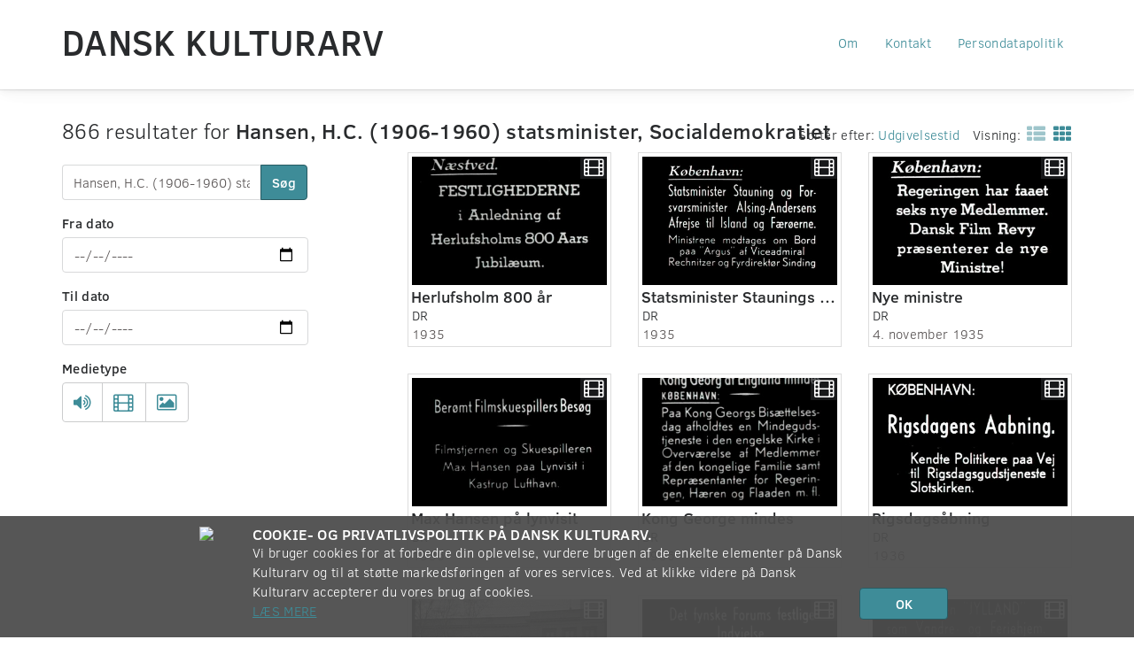

--- FILE ---
content_type: text/html; charset=UTF-8
request_url: https://www.danskkulturarv.dk/find/Hansen%2C+H.C.+%281906-1960%29+statsminister%2C+Socialdemokratiet/sorteret-efter-udgivelse-side-2/
body_size: 55879
content:
<!DOCTYPE html>
<!--[if IE 7 ]><html class="ie7" lang="da-DK"> <![endif]-->
<!--[if IE 8 ]><html class="ie8" lang="da-DK"> <![endif]-->
<!--[if (gte IE 9)|!(IE)]><!--><html lang="da-DK"><!--<![endif]-->
<head prefix="og: http://ogp.me/ns#">
  <meta charset="UTF-8" />
  <meta http-equiv="X-UA-Compatible" content="IE=edge,chrome=1">
  <meta name="viewport" content="width=device-width, initial-scale=1.0" />
  <meta name="apple-mobile-web-app-capable" content="yes"/>
  <title>Dansk Kulturarv om Hansen, H.C. (1906-1960) statsminister, Socialdemokratiet | Dansk Kulturarv</title>
  <link rel="profile" href="http://gmpg.org/xfn/11" />
  <link rel="pingback" href="https://www.danskkulturarv.dk/xmlrpc.php" />
  <script>
  (function(i,s,o,g,r,a,m){i['GoogleAnalyticsObject']=r;i[r]=i[r]||function(){
  (i[r].q=i[r].q||[]).push(arguments)},i[r].l=1*new Date();a=s.createElement(o),
  m=s.getElementsByTagName(o)[0];a.async=1;a.src=g;m.parentNode.insertBefore(a,m)
  })(window,document,'script','https://www.google-analytics.com/analytics.js','ga');

  ga('create', 'UA-26415779-1', 'auto');
  ga('send', 'pageview');
</script>
  <meta name='robots' content='max-image-preview:large' />
<link rel="alternate" title="oEmbed (JSON)" type="application/json+oembed" href="https://www.danskkulturarv.dk/wp-json/oembed/1.0/embed?url=https%3A%2F%2Fwww.danskkulturarv.dk%2Ffind%2F" />
<link rel="alternate" title="oEmbed (XML)" type="text/xml+oembed" href="https://www.danskkulturarv.dk/wp-json/oembed/1.0/embed?url=https%3A%2F%2Fwww.danskkulturarv.dk%2Ffind%2F&#038;format=xml" />
<style id='wp-img-auto-sizes-contain-inline-css' type='text/css'>
img:is([sizes=auto i],[sizes^="auto," i]){contain-intrinsic-size:3000px 1500px}
/*# sourceURL=wp-img-auto-sizes-contain-inline-css */
</style>
<style id='wp-emoji-styles-inline-css' type='text/css'>

	img.wp-smiley, img.emoji {
		display: inline !important;
		border: none !important;
		box-shadow: none !important;
		height: 1em !important;
		width: 1em !important;
		margin: 0 0.07em !important;
		vertical-align: -0.1em !important;
		background: none !important;
		padding: 0 !important;
	}
/*# sourceURL=wp-emoji-styles-inline-css */
</style>
<style id='wp-block-library-inline-css' type='text/css'>
:root{--wp-block-synced-color:#7a00df;--wp-block-synced-color--rgb:122,0,223;--wp-bound-block-color:var(--wp-block-synced-color);--wp-editor-canvas-background:#ddd;--wp-admin-theme-color:#007cba;--wp-admin-theme-color--rgb:0,124,186;--wp-admin-theme-color-darker-10:#006ba1;--wp-admin-theme-color-darker-10--rgb:0,107,160.5;--wp-admin-theme-color-darker-20:#005a87;--wp-admin-theme-color-darker-20--rgb:0,90,135;--wp-admin-border-width-focus:2px}@media (min-resolution:192dpi){:root{--wp-admin-border-width-focus:1.5px}}.wp-element-button{cursor:pointer}:root .has-very-light-gray-background-color{background-color:#eee}:root .has-very-dark-gray-background-color{background-color:#313131}:root .has-very-light-gray-color{color:#eee}:root .has-very-dark-gray-color{color:#313131}:root .has-vivid-green-cyan-to-vivid-cyan-blue-gradient-background{background:linear-gradient(135deg,#00d084,#0693e3)}:root .has-purple-crush-gradient-background{background:linear-gradient(135deg,#34e2e4,#4721fb 50%,#ab1dfe)}:root .has-hazy-dawn-gradient-background{background:linear-gradient(135deg,#faaca8,#dad0ec)}:root .has-subdued-olive-gradient-background{background:linear-gradient(135deg,#fafae1,#67a671)}:root .has-atomic-cream-gradient-background{background:linear-gradient(135deg,#fdd79a,#004a59)}:root .has-nightshade-gradient-background{background:linear-gradient(135deg,#330968,#31cdcf)}:root .has-midnight-gradient-background{background:linear-gradient(135deg,#020381,#2874fc)}:root{--wp--preset--font-size--normal:16px;--wp--preset--font-size--huge:42px}.has-regular-font-size{font-size:1em}.has-larger-font-size{font-size:2.625em}.has-normal-font-size{font-size:var(--wp--preset--font-size--normal)}.has-huge-font-size{font-size:var(--wp--preset--font-size--huge)}.has-text-align-center{text-align:center}.has-text-align-left{text-align:left}.has-text-align-right{text-align:right}.has-fit-text{white-space:nowrap!important}#end-resizable-editor-section{display:none}.aligncenter{clear:both}.items-justified-left{justify-content:flex-start}.items-justified-center{justify-content:center}.items-justified-right{justify-content:flex-end}.items-justified-space-between{justify-content:space-between}.screen-reader-text{border:0;clip-path:inset(50%);height:1px;margin:-1px;overflow:hidden;padding:0;position:absolute;width:1px;word-wrap:normal!important}.screen-reader-text:focus{background-color:#ddd;clip-path:none;color:#444;display:block;font-size:1em;height:auto;left:5px;line-height:normal;padding:15px 23px 14px;text-decoration:none;top:5px;width:auto;z-index:100000}html :where(.has-border-color){border-style:solid}html :where([style*=border-top-color]){border-top-style:solid}html :where([style*=border-right-color]){border-right-style:solid}html :where([style*=border-bottom-color]){border-bottom-style:solid}html :where([style*=border-left-color]){border-left-style:solid}html :where([style*=border-width]){border-style:solid}html :where([style*=border-top-width]){border-top-style:solid}html :where([style*=border-right-width]){border-right-style:solid}html :where([style*=border-bottom-width]){border-bottom-style:solid}html :where([style*=border-left-width]){border-left-style:solid}html :where(img[class*=wp-image-]){height:auto;max-width:100%}:where(figure){margin:0 0 1em}html :where(.is-position-sticky){--wp-admin--admin-bar--position-offset:var(--wp-admin--admin-bar--height,0px)}@media screen and (max-width:600px){html :where(.is-position-sticky){--wp-admin--admin-bar--position-offset:0px}}
/*# sourceURL=/wp-includes/css/dist/block-library/common.min.css */
</style>
<style id='classic-theme-styles-inline-css' type='text/css'>
/*! This file is auto-generated */
.wp-block-button__link{color:#fff;background-color:#32373c;border-radius:9999px;box-shadow:none;text-decoration:none;padding:calc(.667em + 2px) calc(1.333em + 2px);font-size:1.125em}.wp-block-file__button{background:#32373c;color:#fff;text-decoration:none}
/*# sourceURL=/wp-includes/css/classic-themes.min.css */
</style>
<link rel='stylesheet' id='dka-collections-style-css' href='https://www.danskkulturarv.dk/wp-content/plugins/wpdkacollections/css/style.css?ver=6.9' type='text/css' media='all' />
<link rel='stylesheet' id='dka-programlisting-style-css' href='https://www.danskkulturarv.dk/wp-content/plugins/wpdkaprogramlistings/css/style.css?ver=6.9' type='text/css' media='all' />
<link rel='stylesheet' id='font-awesome-css' href='//netdna.bootstrapcdn.com/font-awesome/3.2.1/css/font-awesome.min.css?ver=6.9' type='text/css' media='all' />
<link rel='stylesheet' id='dka-style-css' href='https://www.danskkulturarv.dk/wp-content/themes/dka/css/styles.css?ver=6.9' type='text/css' media='all' />
<script type="text/javascript" src="//ajax.googleapis.com/ajax/libs/jquery/1.11.0/jquery.min.js?ver=1.11.0" id="jquery-js"></script>
<script type="text/javascript" src="https://www.danskkulturarv.dk/wp-content/plugins/wpdkaprogramlistings/js/functions.js?ver=6.9" id="dka-programlisting-script-js"></script>
<script type="text/javascript" src="https://www.danskkulturarv.dk/wp-content/plugins/google-analyticator/external-tracking.min.js?ver=6.5.7" id="ga-external-tracking-js"></script>
<link rel="https://api.w.org/" href="https://www.danskkulturarv.dk/wp-json/" /><link rel="alternate" title="JSON" type="application/json" href="https://www.danskkulturarv.dk/wp-json/wp/v2/pages/4" /><meta name="generator" content="WordPress 6.9" />
<link rel='shortlink' href='https://www.danskkulturarv.dk/?p=4' />
<link rel="canonical" href="https://www.danskkulturarv.dk/find/Hansen%2C+H.C.+%281906-1960%29+statsminister%2C+Socialdemokratiet/sorteret-efter-udgivelse-side-2/" />
<link rel="start" href="https://www.danskkulturarv.dk/find/Hansen%2C+H.C.+%281906-1960%29+statsminister%2C+Socialdemokratiet/sorteret-efter-udgivelse/" />
<link rel="prev" href="https://www.danskkulturarv.dk/find/Hansen%2C+H.C.+%281906-1960%29+statsminister%2C+Socialdemokratiet/sorteret-efter-udgivelse/" />
<link rel="next" href="https://www.danskkulturarv.dk/find/Hansen%2C+H.C.+%281906-1960%29+statsminister%2C+Socialdemokratiet/sorteret-efter-udgivelse-side-3/" />
  <!-- (C)2000-2013 Gemius SA - gemiusAudience / danskkulturarv.dk / Main Page -->
  <script type="text/javascript">
  <!--//--><![CDATA[//><!--
  var pp_gemius_identifier = 'zIg70.vylD2c3AOnUAlzzZbxXtcUzeL2JV319kvG4RL.w7';
  // lines below shouldn't be edited
  function gemius_pending(i) { window[i] = window[i] || function() {var x = window[i+'_pdata'] = window[i+'_pdata'] || []; x[x.length]=arguments;};};
  gemius_pending('gemius_hit'); gemius_pending('gemius_event'); gemius_pending('pp_gemius_hit'); gemius_pending('pp_gemius_event');
  (function(d,t) {try {var gt=d.createElement(t),s=d.getElementsByTagName(t)[0]; gt.setAttribute('async','async'); gt.setAttribute('defer','defer');
   gt.src='https://gadk.hit.gemius.pl/xgemius.js'; s.parentNode.insertBefore(gt,s);} catch (e) {}})(document,'script');
  //--><!]]>
  </script><!-- Google Analytics Tracking by Google Analyticator 6.5.7 -->
<script type="text/javascript">
    var analyticsFileTypes = [];
    var analyticsSnippet = 'disabled';
    var analyticsEventTracking = 'enabled';
</script>
<script type="text/javascript">
	(function(i,s,o,g,r,a,m){i['GoogleAnalyticsObject']=r;i[r]=i[r]||function(){
	(i[r].q=i[r].q||[]).push(arguments)},i[r].l=1*new Date();a=s.createElement(o),
	m=s.getElementsByTagName(o)[0];a.async=1;a.src=g;m.parentNode.insertBefore(a,m)
	})(window,document,'script','//www.google-analytics.com/analytics.js','ga');
	ga('create', 'UA-26415779-1', 'auto');
 
	ga('send', 'pageview');
</script>
<meta name="description" content="Dansk Kulturarv indeholder 866 materialer om Hansen, H.C. (1906-1960) statsminister, Socialdemokratiet.">
<meta property="og:description" content="Dansk Kulturarv indeholder 866 materialer om Hansen, H.C. (1906-1960) statsminister, Socialdemokratiet.">
<meta property="og:image">
<meta property="og:locale" content="da_DK">
<meta property="og:site_name" content="Dansk Kulturarv">
<meta property="og:title" content="Dansk Kulturarv om Hansen, H.C. (1906-1960) statsminister, Socialdemokratiet">
<meta property="og:type" content="website">
<meta property="og:video:secure_url">
<meta property="og:video:type">
<meta property="og:video:url">
<meta name="twitter:card" content="summary">
<meta name="twitter:description" content="[chaosresults]">
<meta name="twitter:image">
<meta name="twitter:player:stream">
<meta name="twitter:player:stream:content_type">
<meta name="twitter:site" content="@danskkulturarv">
<meta name="twitter:title" content="Søgeresultater">
		<style type="text/css" id="wp-custom-css">
			.navbar-fixed-top {
    position: absolute;
}		</style>
		</head>
<body class="wp-singular page-template-default page page-id-4 wp-theme-dka">
  <!-- start wrapper (for page content to push down sticky footer) -->
  <div id="wrap">

    <!-- start navigation -->
    <nav class="navbar navbar-fixed-top">
      <div class="container-fluid">
        <div class="navbar-header">
          <button type="button" class="navbar-toggle" data-toggle="collapse" data-target=".navbar-responsive-collapse">
            <span class="sr-only">Toggle navigation</span>
            <span class="icon-bar"></span>
            <span class="icon-bar"></span>
            <span class="icon-bar"></span>
          </button>
          <a class="navbar-brand" href="https://www.danskkulturarv.dk/" title="Dansk Kulturarv" rel="home">Dansk Kulturarv</a>
        </div>
        <div class="collapse navbar-collapse navbar-responsive-collapse">
          <ul id="menu-footer" class="nav navbar-nav navbar-right"><li id="menu-item-2709" class="menu-item menu-item-type-post_type menu-item-object-page menu-item-2709"><a class="dropdown-menu-item" href="https://www.danskkulturarv.dk/om/">Om</a></li>
<li id="menu-item-2710" class="menu-item menu-item-type-post_type menu-item-object-page menu-item-2710"><a class="dropdown-menu-item" href="https://www.danskkulturarv.dk/kontakt/">Kontakt</a></li>
<li id="menu-item-2712" class="menu-item menu-item-type-post_type menu-item-object-page menu-item-2712"><a class="dropdown-menu-item" href="https://www.danskkulturarv.dk/betingelser/">Persondatapolitik</a></li>
</ul>        </div><!--/.nav-collapse -->
      </div>
      <!--[if IE]>
        <div class="alert alert-warning alert-dismissible text-center" id="old-browser-btn" role="alert">
          <button type="button" class="close" data-dismiss="alert" aria-label="Close"><span aria-hidden="true">&times;</span></button>
          Din gamle browser kan desværre ikke understøttes. <a href="https://www.danskkulturarv.dk/understottelse">Mere information.</a>
        </div>
      <![endif]-->
    </nav><!-- end navigation -->
<div class="fluid-container body-container search-page">
  <div class="row search-results-top search">
    <div class="col-md-3 no-right-padding">
      <div class="search-count">
        866 resultater for <strong>Hansen, H.C. (1906-1960) statsminister, Socialdemokratiet</strong>      </div>
      <div id="chaos-search-2" class="widget widget_chaos-search"><form method="GET" action="https://www.danskkulturarv.dk/find/">
  <div class="row">
    <div class="form-group col-xs-12">
      <div class="input-group">
        <input class="form-control search-bar" maxlength="100" id="appendedInputButton" type="text" name="text" value="Hansen, H.C. (1906-1960) statsminister, Socialdemokratiet" placeholder="Søg i kulturarven" />
        <span class="input-group-btn">
          <button type="submit" class="btn btn-primary btn-search" id="searchsubmit">Søg</button>
        </span>
      </div>
      <input type="hidden" name="som" value="">
      <input type="hidden" name="sorteret-efter" value="udgivelse">
          </div>
    <div class="hidden-md hidden-lg btn-advanced-search-container">
      <button class="btn btn-default btn-lg btn-advanced-search collapsed dropdown-toggle " type="button" data-toggle="collapse" data-target="#advanced-search-container">
        Filtrér <i class="icon-caret-down"></i>
      </button>
    </div>
    <div class="advanced_search_wrapper">
      <div id="advanced-search-container" class="visible-md visible-lg collapse">
        <div class="form-group col-xs-6 col-md-12">
          <label class="input-label">Fra dato</label>
          <input class="form-control" type="date" name="mellem['from']"
            placeholder="fx 24-12-1849"
            value="">
        </div>
        <div class="form-group col-xs-6 col-md-12">
          <label class="input-label">Til dato</label>
          <input class="form-control" type="date" name="mellem['to']"
            placeholder="fx 24-12-1945"
            value="">
        </div>
        <div class="col-xs-12 form-group">
          <label class="input-label">Medietype</label>
          <div class="btn-group btn-group-media-type" data-toggle="buttons">
                      <label class="btn btn-default" title="Lyd">
              <input type="checkbox" name="med['lyd']" value="lyd" >
              <i class="icon-volume-up"></i>
            </label>
                      <label class="btn btn-default" title="Video">
              <input type="checkbox" name="med['video']" value="video" >
              <i class="icon-film"></i>
            </label>
                      <label class="btn btn-default" title="Billeder">
              <input type="checkbox" name="med['billede']" value="billede" >
              <i class="icon-picture"></i>
            </label>
                    </div>
        </div>

      </div>
    </div>
  </div>
</form>
</div>    </div>
    <div class="col-xs-12 col-xs-offset-0 col-md-8 col-md-offset-1 ">
            <div class="row">
        <div class="col-xs-12 search-result-listing">
          <div class="btn-group">
             <div class="dropdown-toggle" data-toggle="dropdown">Sortér efter: <span class="blue">Udgivelsestid</span>
             </div>
             <ul class="dropdown-menu">
                          <li><a tabindex="-1" href="https://www.danskkulturarv.dk/find/Hansen%2C+H.C.+%281906-1960%29+statsminister%2C+Socialdemokratiet/" title="Relevans">Relevans</a></li>
                          <li><a tabindex="-1" href="https://www.danskkulturarv.dk/find/Hansen%2C+H.C.+%281906-1960%29+statsminister%2C+Socialdemokratiet/sorteret-efter-titel/" title="Titel">Titel</a></li>
                          <li><a tabindex="-1" href="https://www.danskkulturarv.dk/find/Hansen%2C+H.C.+%281906-1960%29+statsminister%2C+Socialdemokratiet/sorteret-efter-visninger/" title="Visninger">Visninger</a></li>
                          <li><a tabindex="-1" href="https://www.danskkulturarv.dk/find/Hansen%2C+H.C.+%281906-1960%29+statsminister%2C+Socialdemokratiet/sorteret-efter-udgivelse/" title="Udgivelsestid">Udgivelsestid</a></li>
                          <li><a tabindex="-1" href="https://www.danskkulturarv.dk/find/Hansen%2C+H.C.+%281906-1960%29+statsminister%2C+Socialdemokratiet/sorteret-efter-nyt-paa-dka/" title="Nyt på sitet">Nyt på sitet</a></li>
                         </ul>
          </div>
          <span class="show-mode">Visning:</span>
            <a class="" href="https://www.danskkulturarv.dk/find/Hansen%2C+H.C.+%281906-1960%29+statsminister%2C+Socialdemokratiet/som-liste-sorteret-efter-udgivelse-side-2/" title="Vis som liste"><i class="icon-th-list"></i></a><a class=" active" href="https://www.danskkulturarv.dk/find/Hansen%2C+H.C.+%281906-1960%29+statsminister%2C+Socialdemokratiet/sorteret-efter-udgivelse-side-2/" title="Vis som galleri"><i class="icon-th"></i></a>                  </div>
        <article class="search-results col-xs-12">
          <ul class="row thumbnails">
                        <li class="search-object col-xs-6 col-sm-4">
              <a class="thumbnail" href="https://www.danskkulturarv.dk/dr/herlufsholm-800-år/" id="08198ab2-c2e5-7c40-8db6-43fd2d50e6af">
                <div class="thumb format-video" style="background-image: url('http://downol.dr.dk/download/bonanza/thumbs/000007018.jpg'), url('https://www.danskkulturarv.dk/wp-content/themes/dka/img/format-video.png')!important;">
                  <div class="media-type-container">
                    <i title="Video" class="icon-film"></i>
                                      </div>
                                  </div>
                <div class="meta-info">
                  <h2 class="title">Herlufsholm 800 år</h2>
                  <p class="organization">DR</p>
                                      <p class="date"> 1935</p>
                                  </div>
              </a>
            </li>
                      <li class="search-object col-xs-6 col-sm-4">
              <a class="thumbnail" href="https://www.danskkulturarv.dk/dr/statsminister-staunings-afrejse/" id="b82c5622-1e7e-7048-8312-b949bebdb712">
                <div class="thumb format-video" style="background-image: url('http://downol.dr.dk/download/bonanza/thumbs/000009189.jpg'), url('https://www.danskkulturarv.dk/wp-content/themes/dka/img/format-video.png')!important;">
                  <div class="media-type-container">
                    <i title="Video" class="icon-film"></i>
                                      </div>
                                  </div>
                <div class="meta-info">
                  <h2 class="title">Statsminister Staunings afrejse.</h2>
                  <p class="organization">DR</p>
                                      <p class="date"> 1935</p>
                                  </div>
              </a>
            </li>
                      <li class="search-object col-xs-6 col-sm-4">
              <a class="thumbnail" href="https://www.danskkulturarv.dk/dr/nye-ministre/" id="cfa1ac91-88ac-e441-940c-5d12528d4457">
                <div class="thumb format-video" style="background-image: url('http://downol.dr.dk/download/bonanza/thumbs/000007509.jpg'), url('https://www.danskkulturarv.dk/wp-content/themes/dka/img/format-video.png')!important;">
                  <div class="media-type-container">
                    <i title="Video" class="icon-film"></i>
                                      </div>
                                  </div>
                <div class="meta-info">
                  <h2 class="title">Nye ministre</h2>
                  <p class="organization">DR</p>
                                      <p class="date">4. november 1935</p>
                                  </div>
              </a>
            </li>
                      <li class="search-object col-xs-6 col-sm-4">
              <a class="thumbnail" href="https://www.danskkulturarv.dk/dr/max-hansen-på-lynvisit/" id="3637c29b-5f5e-1e44-82a1-af03c4c3e310">
                <div class="thumb format-video" style="background-image: url('http://downol.dr.dk/download/bonanza/thumbs/000006063.jpg'), url('https://www.danskkulturarv.dk/wp-content/themes/dka/img/format-video.png')!important;">
                  <div class="media-type-container">
                    <i title="Video" class="icon-film"></i>
                                      </div>
                                  </div>
                <div class="meta-info">
                  <h2 class="title">Max Hansen på lynvisit</h2>
                  <p class="organization">DR</p>
                                      <p class="date"> 1936</p>
                                  </div>
              </a>
            </li>
                      <li class="search-object col-xs-6 col-sm-4">
              <a class="thumbnail" href="https://www.danskkulturarv.dk/dr/kong-george-mindes/" id="d72ca316-d5b4-4846-bfb9-da2cd0bbd4a4">
                <div class="thumb format-video" style="background-image: url('http://downol.dr.dk/download/bonanza/thumbs/000006929.jpg'), url('https://www.danskkulturarv.dk/wp-content/themes/dka/img/format-video.png')!important;">
                  <div class="media-type-container">
                    <i title="Video" class="icon-film"></i>
                                      </div>
                                  </div>
                <div class="meta-info">
                  <h2 class="title">Kong George mindes</h2>
                  <p class="organization">DR</p>
                                      <p class="date"> 1936</p>
                                  </div>
              </a>
            </li>
                      <li class="search-object col-xs-6 col-sm-4">
              <a class="thumbnail" href="https://www.danskkulturarv.dk/dr/rigsdagsåbning/" id="73acdbd9-da05-fd4e-b3aa-cc7d132c3987">
                <div class="thumb format-video" style="background-image: url('http://downol.dr.dk/download/bonanza/thumbs/000007693.jpg'), url('https://www.danskkulturarv.dk/wp-content/themes/dka/img/format-video.png')!important;">
                  <div class="media-type-container">
                    <i title="Video" class="icon-film"></i>
                                      </div>
                                  </div>
                <div class="meta-info">
                  <h2 class="title">Rigsdagsåbning</h2>
                  <p class="organization">DR</p>
                                      <p class="date"> 1936</p>
                                  </div>
              </a>
            </li>
                      <li class="search-object col-xs-6 col-sm-4">
              <a class="thumbnail" href="https://www.danskkulturarv.dk/dr/gentofte-rådhus-indvies/" id="504f2200-e036-8647-82df-d2f6a9e29af7">
                <div class="thumb format-video" style="background-image: url('http://downol.dr.dk/download/bonanza/thumbs/000006782.jpg'), url('https://www.danskkulturarv.dk/wp-content/themes/dka/img/format-video.png')!important;">
                  <div class="media-type-container">
                    <i title="Video" class="icon-film"></i>
                                      </div>
                                  </div>
                <div class="meta-info">
                  <h2 class="title">Gentofte rådhus indvies</h2>
                  <p class="organization">DR</p>
                                      <p class="date"> 1936</p>
                                  </div>
              </a>
            </li>
                      <li class="search-object col-xs-6 col-sm-4">
              <a class="thumbnail" href="https://www.danskkulturarv.dk/dr/fyens-forum-indvies/" id="b1289d57-d0d1-5f41-8407-76b386f8cf14">
                <div class="thumb format-video" style="background-image: url('http://downol.dr.dk/download/bonanza/thumbs/000006010.jpg'), url('https://www.danskkulturarv.dk/wp-content/themes/dka/img/format-video.png')!important;">
                  <div class="media-type-container">
                    <i title="Video" class="icon-film"></i>
                                      </div>
                                  </div>
                <div class="meta-info">
                  <h2 class="title">Fyens Forum indvies</h2>
                  <p class="organization">DR</p>
                                      <p class="date"> 1936</p>
                                  </div>
              </a>
            </li>
                      <li class="search-object col-xs-6 col-sm-4">
              <a class="thumbnail" href="https://www.danskkulturarv.dk/dr/fregatten-jylland-indvies-som-feriehjem/" id="20d80c6f-35b1-a847-be54-e9cf77bcec7c">
                <div class="thumb format-video" style="background-image: url('http://downol.dr.dk/download/bonanza/thumbs/000009162.jpg'), url('https://www.danskkulturarv.dk/wp-content/themes/dka/img/format-video.png')!important;">
                  <div class="media-type-container">
                    <i title="Video" class="icon-film"></i>
                                      </div>
                                  </div>
                <div class="meta-info">
                  <h2 class="title">Fregatten Jylland indvies som feriehjem</h2>
                  <p class="organization">DR</p>
                                      <p class="date"> 1936</p>
                                  </div>
              </a>
            </li>
                      <li class="search-object col-xs-6 col-sm-4">
              <a class="thumbnail" href="https://www.danskkulturarv.dk/dr/stauning-og-børn/" id="3d78ee24-5f64-f844-a8cc-eae0072e3d10">
                <div class="thumb format-video" style="background-image: url('http://downol.dr.dk/download/bonanza/thumbs/000007689.jpg'), url('https://www.danskkulturarv.dk/wp-content/themes/dka/img/format-video.png')!important;">
                  <div class="media-type-container">
                    <i title="Video" class="icon-film"></i>
                                      </div>
                                  </div>
                <div class="meta-info">
                  <h2 class="title">Stauning og børn</h2>
                  <p class="organization">DR</p>
                                      <p class="date"> 1936</p>
                                  </div>
              </a>
            </li>
                      <li class="search-object col-xs-6 col-sm-4">
              <a class="thumbnail" href="https://www.danskkulturarv.dk/dr/nytårskur-på-amalienborg/" id="3dba04e6-842b-1947-9b74-0a46123b011e">
                <div class="thumb format-video" style="background-image: url('http://downol.dr.dk/download/bonanza/thumbs/000005554.jpg'), url('https://www.danskkulturarv.dk/wp-content/themes/dka/img/format-video.png')!important;">
                  <div class="media-type-container">
                    <i title="Video" class="icon-film"></i>
                                      </div>
                                  </div>
                <div class="meta-info">
                  <h2 class="title">Nytårskur på Amalienborg.</h2>
                  <p class="organization">DR</p>
                                      <p class="date"> 1936</p>
                                  </div>
              </a>
            </li>
                      <li class="search-object col-xs-6 col-sm-4">
              <a class="thumbnail" href="https://www.danskkulturarv.dk/dr/diverse-stauningbilleder/" id="398d27d8-e541-e94c-a950-0b28d6f11b0e">
                <div class="thumb format-video" style="background-image: url('http://downol.dr.dk/download/bonanza/thumbs/000005958.jpg'), url('https://www.danskkulturarv.dk/wp-content/themes/dka/img/format-video.png')!important;">
                  <div class="media-type-container">
                    <i title="Video" class="icon-film"></i>
                                      </div>
                                  </div>
                <div class="meta-info">
                  <h2 class="title">Diverse Stauningbilleder</h2>
                  <p class="organization">DR</p>
                                      <p class="date"> 1937</p>
                                  </div>
              </a>
            </li>
                      <li class="search-object col-xs-6 col-sm-4">
              <a class="thumbnail" href="https://www.danskkulturarv.dk/dr/disko-afsejler-skagerak-søsættes/" id="9a1362af-6254-904a-8a13-c1eebbaeeca7">
                <div class="thumb format-video" style="background-image: url('http://downol.dr.dk/download/bonanza/thumbs/000005084.jpg'), url('https://www.danskkulturarv.dk/wp-content/themes/dka/img/format-video.png')!important;">
                  <div class="media-type-container">
                    <i title="Video" class="icon-film"></i>
                                      </div>
                                  </div>
                <div class="meta-info">
                  <h2 class="title">'Disko' afsejler, 'Skagerak' søsættes</h2>
                  <p class="organization">DR</p>
                                      <p class="date"> 1937</p>
                                  </div>
              </a>
            </li>
                      <li class="search-object col-xs-6 col-sm-4">
              <a class="thumbnail" href="https://www.danskkulturarv.dk/dr/socialdemokratisk-grundlovsmøde/" id="e57af24e-c830-cd4c-956b-c23f0ce9ed1b">
                <div class="thumb format-video" style="background-image: url('http://downol.dr.dk/download/bonanza/thumbs/000005952.jpg'), url('https://www.danskkulturarv.dk/wp-content/themes/dka/img/format-video.png')!important;">
                  <div class="media-type-container">
                    <i title="Video" class="icon-film"></i>
                                      </div>
                                  </div>
                <div class="meta-info">
                  <h2 class="title">Socialdemokratisk grundlovsmøde</h2>
                  <p class="organization">DR</p>
                                      <p class="date"> 1937</p>
                                  </div>
              </a>
            </li>
                      <li class="search-object col-xs-6 col-sm-4">
              <a class="thumbnail" href="https://www.danskkulturarv.dk/dr/stauning-syg-hjem-i-ambulance/" id="0f459490-e64f-5546-b68a-823f18bf5802">
                <div class="thumb format-video" style="background-image: url('http://downol.dr.dk/download/bonanza/thumbs/000011617.jpg'), url('https://www.danskkulturarv.dk/wp-content/themes/dka/img/format-video.png')!important;">
                  <div class="media-type-container">
                    <i title="Video" class="icon-film"></i>
                                      </div>
                                  </div>
                <div class="meta-info">
                  <h2 class="title">Stauning syg hjem i ambulance</h2>
                  <p class="organization">DR</p>
                                      <p class="date"> 1937</p>
                                  </div>
              </a>
            </li>
                      <li class="search-object col-xs-6 col-sm-4">
              <a class="thumbnail" href="https://www.danskkulturarv.dk/dr/hk-stævne/" id="b9d9061d-30df-0341-acf1-ac16d988c1a6">
                <div class="thumb format-video" style="background-image: url('http://downol.dr.dk/download/bonanza/thumbs/000011620.jpg'), url('https://www.danskkulturarv.dk/wp-content/themes/dka/img/format-video.png')!important;">
                  <div class="media-type-container">
                    <i title="Video" class="icon-film"></i>
                                      </div>
                                  </div>
                <div class="meta-info">
                  <h2 class="title">HK stævne</h2>
                  <p class="organization">DR</p>
                                      <p class="date"> 1937</p>
                                  </div>
              </a>
            </li>
                      <li class="search-object col-xs-6 col-sm-4">
              <a class="thumbnail" href="https://www.danskkulturarv.dk/dr/radioens-familien-hansen/" id="6d93a683-8ca7-9241-9bbe-de0a810ff8cf">
                <div class="thumb format-video" style="background-image: url('http://downol.dr.dk/download/bonanza/thumbs/000005415.jpg'), url('https://www.danskkulturarv.dk/wp-content/themes/dka/img/format-video.png')!important;">
                  <div class="media-type-container">
                    <i title="Video" class="icon-film"></i>
                                      </div>
                                  </div>
                <div class="meta-info">
                  <h2 class="title">Radioens Familien Hansen</h2>
                  <p class="organization">DR</p>
                                      <p class="date"> 1937</p>
                                  </div>
              </a>
            </li>
                      <li class="search-object col-xs-6 col-sm-4">
              <a class="thumbnail" href="https://www.danskkulturarv.dk/dr/epidemien/" id="00000000-0000-0000-0000-0000d4710016">
                <div class="thumb format-video" style="background-image: url('http://downol.dr.dk/download/bonanza/thumbs/000006000.jpg'), url('https://www.danskkulturarv.dk/wp-content/themes/dka/img/format-video.png')!important;">
                  <div class="media-type-container">
                    <i title="Video" class="icon-film"></i>
                                      </div>
                                  </div>
                <div class="meta-info">
                  <h2 class="title">Dansk fly afprøves</h2>
                  <p class="organization">DR</p>
                                      <p class="date"> 1937</p>
                                  </div>
              </a>
            </li>
                      <li class="search-object col-xs-6 col-sm-4">
              <a class="thumbnail" href="https://www.danskkulturarv.dk/dr/den-vide-verdens-billedbog-1938/" id="00c9a7be-3900-0543-b53d-0c961d3b69b4">
                <div class="thumb format-video" style="background-image: url('https://api.dr.dk/odacache/api/Publication/Image/urn:dr:od3:clippublication:5936b03d6187b10f7ce9f36c?imageId=59181'), url('https://www.danskkulturarv.dk/wp-content/themes/dka/img/format-video.png')!important;">
                  <div class="media-type-container">
                    <i title="Video" class="icon-film"></i>
                                      </div>
                                  </div>
                <div class="meta-info">
                  <h2 class="title">Den vide verdens billedbog, 1938</h2>
                  <p class="organization">DR</p>
                                      <p class="date"> 1938</p>
                                  </div>
              </a>
            </li>
                      <li class="search-object col-xs-6 col-sm-4">
              <a class="thumbnail" href="https://www.danskkulturarv.dk/dr/danske-dieselbiler/" id="536f47f4-cc44-c14e-9227-be543fbd8f2e">
                <div class="thumb format-video" style="background-image: url('http://downol.dr.dk/download/bonanza/thumbs/000006973.jpg'), url('https://www.danskkulturarv.dk/wp-content/themes/dka/img/format-video.png')!important;">
                  <div class="media-type-container">
                    <i title="Video" class="icon-film"></i>
                                      </div>
                                  </div>
                <div class="meta-info">
                  <h2 class="title">Danske dieselbiler</h2>
                  <p class="organization">DR</p>
                                      <p class="date"> 1938</p>
                                  </div>
              </a>
            </li>
                    </ul>
        </article>
      </div>
        </div>
  </div>

  <div class="row">
    <div class="col-xs-12 text-center pagination-div">
      <ul class="pagination">
        <li class=""><a href="https://www.danskkulturarv.dk/find/Hansen%2C+H.C.+%281906-1960%29+statsminister%2C+Socialdemokratiet/sorteret-efter-udgivelse-side-1/">&laquo;</a></li>
<li class=""><a class="" href="https://www.danskkulturarv.dk/find/Hansen%2C+H.C.+%281906-1960%29+statsminister%2C+Socialdemokratiet/sorteret-efter-udgivelse-side-1/">1</a></li>
<li class="active"><span>2</span></li>
<li class=""><a class="" href="https://www.danskkulturarv.dk/find/Hansen%2C+H.C.+%281906-1960%29+statsminister%2C+Socialdemokratiet/sorteret-efter-udgivelse-side-3/">3</a></li>
<li class=""><a class="" href="https://www.danskkulturarv.dk/find/Hansen%2C+H.C.+%281906-1960%29+statsminister%2C+Socialdemokratiet/sorteret-efter-udgivelse-side-4/">4</a></li>
<li class=""><a class="" href="https://www.danskkulturarv.dk/find/Hansen%2C+H.C.+%281906-1960%29+statsminister%2C+Socialdemokratiet/sorteret-efter-udgivelse-side-5/">5</a></li>
<li class=""><a href="https://www.danskkulturarv.dk/find/Hansen%2C+H.C.+%281906-1960%29+statsminister%2C+Socialdemokratiet/sorteret-efter-udgivelse-side-3/">&raquo;</a></li>
      </ul>
    </div>
  </div>

</div>

</article>
<div id="push"><!--//--></div>

</div><!-- end #wrap -->

</div><!-- container -->

<!-- sticky footer -->
<footer>
  <div class="container text-center">

  <ul id="menu-footer-1" class="nav-footer"><li class="menu-item menu-item-type-post_type menu-item-object-page menu-item-2709"><a href="https://www.danskkulturarv.dk/om/">Om</a></li>
<li class="menu-item menu-item-type-post_type menu-item-object-page menu-item-2710"><a href="https://www.danskkulturarv.dk/kontakt/">Kontakt</a></li>
<li class="menu-item menu-item-type-post_type menu-item-object-page menu-item-2712"><a href="https://www.danskkulturarv.dk/betingelser/">Persondatapolitik</a></li>
<li><a target="_blank" href="https://www.facebook.com/danskkulturarv" class="social" title="Dansk Kulturarv på Facebook"><i class="icon-facebook-sign"></i></a><a target="_blank" href="http://instagram.com/danskkulturarv" class="social" title="Dansk Kulturarv på Instagram"><i class="icon-instagram"></i></a></li></ul>
    <div class="copyright">Copyright &#169; 2012-2026 <a href="https://www.danskkulturarv.dk/" title="Dansk Kulturarv">Dansk Kulturarv</a></div>
  </div>
</footer>

<script type="speculationrules">
{"prefetch":[{"source":"document","where":{"and":[{"href_matches":"/*"},{"not":{"href_matches":["/wp-*.php","/wp-admin/*","/wp-content/uploads/*","/wp-content/*","/wp-content/plugins/*","/wp-content/themes/dka/*","/*\\?(.+)"]}},{"not":{"selector_matches":"a[rel~=\"nofollow\"]"}},{"not":{"selector_matches":".no-prefetch, .no-prefetch a"}}]},"eagerness":"conservative"}]}
</script>
      <div class="footer_cookie_policy hidden row">
        <div class="col-xs-12 col-sm-offset-2 col-sm-8">
          <h4><img class="pull-left" src="https://www.dr.dk/assets/img/cookie-icon.png">Cookie- og privatlivspolitik på Dansk Kulturarv.</h4>
          <p>
            Vi bruger cookies for at forbedre din oplevelse, vurdere brugen af de enkelte elementer på Dansk Kulturarv og til at støtte markedsføringen af vores services. Ved at klikke videre på Dansk Kulturarv accepterer du vores brug af cookies.
            <a class="dr-link" href="http://www.dr.dk/service/privatlivspolitik/">Læs mere</a>
          </p>
          <button type="button" class="exit exitlg btn btn-primary hidden-xs">OK</button>
        </div>
        <div class="col-xs-12 visible-xs">
          <button type="button" class="exit btn btn-primary btn-block">OK</button>
        </div>
      </div>
    <style id='global-styles-inline-css' type='text/css'>
:root{--wp--preset--aspect-ratio--square: 1;--wp--preset--aspect-ratio--4-3: 4/3;--wp--preset--aspect-ratio--3-4: 3/4;--wp--preset--aspect-ratio--3-2: 3/2;--wp--preset--aspect-ratio--2-3: 2/3;--wp--preset--aspect-ratio--16-9: 16/9;--wp--preset--aspect-ratio--9-16: 9/16;--wp--preset--color--black: #000000;--wp--preset--color--cyan-bluish-gray: #abb8c3;--wp--preset--color--white: #ffffff;--wp--preset--color--pale-pink: #f78da7;--wp--preset--color--vivid-red: #cf2e2e;--wp--preset--color--luminous-vivid-orange: #ff6900;--wp--preset--color--luminous-vivid-amber: #fcb900;--wp--preset--color--light-green-cyan: #7bdcb5;--wp--preset--color--vivid-green-cyan: #00d084;--wp--preset--color--pale-cyan-blue: #8ed1fc;--wp--preset--color--vivid-cyan-blue: #0693e3;--wp--preset--color--vivid-purple: #9b51e0;--wp--preset--gradient--vivid-cyan-blue-to-vivid-purple: linear-gradient(135deg,rgb(6,147,227) 0%,rgb(155,81,224) 100%);--wp--preset--gradient--light-green-cyan-to-vivid-green-cyan: linear-gradient(135deg,rgb(122,220,180) 0%,rgb(0,208,130) 100%);--wp--preset--gradient--luminous-vivid-amber-to-luminous-vivid-orange: linear-gradient(135deg,rgb(252,185,0) 0%,rgb(255,105,0) 100%);--wp--preset--gradient--luminous-vivid-orange-to-vivid-red: linear-gradient(135deg,rgb(255,105,0) 0%,rgb(207,46,46) 100%);--wp--preset--gradient--very-light-gray-to-cyan-bluish-gray: linear-gradient(135deg,rgb(238,238,238) 0%,rgb(169,184,195) 100%);--wp--preset--gradient--cool-to-warm-spectrum: linear-gradient(135deg,rgb(74,234,220) 0%,rgb(151,120,209) 20%,rgb(207,42,186) 40%,rgb(238,44,130) 60%,rgb(251,105,98) 80%,rgb(254,248,76) 100%);--wp--preset--gradient--blush-light-purple: linear-gradient(135deg,rgb(255,206,236) 0%,rgb(152,150,240) 100%);--wp--preset--gradient--blush-bordeaux: linear-gradient(135deg,rgb(254,205,165) 0%,rgb(254,45,45) 50%,rgb(107,0,62) 100%);--wp--preset--gradient--luminous-dusk: linear-gradient(135deg,rgb(255,203,112) 0%,rgb(199,81,192) 50%,rgb(65,88,208) 100%);--wp--preset--gradient--pale-ocean: linear-gradient(135deg,rgb(255,245,203) 0%,rgb(182,227,212) 50%,rgb(51,167,181) 100%);--wp--preset--gradient--electric-grass: linear-gradient(135deg,rgb(202,248,128) 0%,rgb(113,206,126) 100%);--wp--preset--gradient--midnight: linear-gradient(135deg,rgb(2,3,129) 0%,rgb(40,116,252) 100%);--wp--preset--font-size--small: 13px;--wp--preset--font-size--medium: 20px;--wp--preset--font-size--large: 36px;--wp--preset--font-size--x-large: 42px;--wp--preset--spacing--20: 0.44rem;--wp--preset--spacing--30: 0.67rem;--wp--preset--spacing--40: 1rem;--wp--preset--spacing--50: 1.5rem;--wp--preset--spacing--60: 2.25rem;--wp--preset--spacing--70: 3.38rem;--wp--preset--spacing--80: 5.06rem;--wp--preset--shadow--natural: 6px 6px 9px rgba(0, 0, 0, 0.2);--wp--preset--shadow--deep: 12px 12px 50px rgba(0, 0, 0, 0.4);--wp--preset--shadow--sharp: 6px 6px 0px rgba(0, 0, 0, 0.2);--wp--preset--shadow--outlined: 6px 6px 0px -3px rgb(255, 255, 255), 6px 6px rgb(0, 0, 0);--wp--preset--shadow--crisp: 6px 6px 0px rgb(0, 0, 0);}:where(.is-layout-flex){gap: 0.5em;}:where(.is-layout-grid){gap: 0.5em;}body .is-layout-flex{display: flex;}.is-layout-flex{flex-wrap: wrap;align-items: center;}.is-layout-flex > :is(*, div){margin: 0;}body .is-layout-grid{display: grid;}.is-layout-grid > :is(*, div){margin: 0;}:where(.wp-block-columns.is-layout-flex){gap: 2em;}:where(.wp-block-columns.is-layout-grid){gap: 2em;}:where(.wp-block-post-template.is-layout-flex){gap: 1.25em;}:where(.wp-block-post-template.is-layout-grid){gap: 1.25em;}.has-black-color{color: var(--wp--preset--color--black) !important;}.has-cyan-bluish-gray-color{color: var(--wp--preset--color--cyan-bluish-gray) !important;}.has-white-color{color: var(--wp--preset--color--white) !important;}.has-pale-pink-color{color: var(--wp--preset--color--pale-pink) !important;}.has-vivid-red-color{color: var(--wp--preset--color--vivid-red) !important;}.has-luminous-vivid-orange-color{color: var(--wp--preset--color--luminous-vivid-orange) !important;}.has-luminous-vivid-amber-color{color: var(--wp--preset--color--luminous-vivid-amber) !important;}.has-light-green-cyan-color{color: var(--wp--preset--color--light-green-cyan) !important;}.has-vivid-green-cyan-color{color: var(--wp--preset--color--vivid-green-cyan) !important;}.has-pale-cyan-blue-color{color: var(--wp--preset--color--pale-cyan-blue) !important;}.has-vivid-cyan-blue-color{color: var(--wp--preset--color--vivid-cyan-blue) !important;}.has-vivid-purple-color{color: var(--wp--preset--color--vivid-purple) !important;}.has-black-background-color{background-color: var(--wp--preset--color--black) !important;}.has-cyan-bluish-gray-background-color{background-color: var(--wp--preset--color--cyan-bluish-gray) !important;}.has-white-background-color{background-color: var(--wp--preset--color--white) !important;}.has-pale-pink-background-color{background-color: var(--wp--preset--color--pale-pink) !important;}.has-vivid-red-background-color{background-color: var(--wp--preset--color--vivid-red) !important;}.has-luminous-vivid-orange-background-color{background-color: var(--wp--preset--color--luminous-vivid-orange) !important;}.has-luminous-vivid-amber-background-color{background-color: var(--wp--preset--color--luminous-vivid-amber) !important;}.has-light-green-cyan-background-color{background-color: var(--wp--preset--color--light-green-cyan) !important;}.has-vivid-green-cyan-background-color{background-color: var(--wp--preset--color--vivid-green-cyan) !important;}.has-pale-cyan-blue-background-color{background-color: var(--wp--preset--color--pale-cyan-blue) !important;}.has-vivid-cyan-blue-background-color{background-color: var(--wp--preset--color--vivid-cyan-blue) !important;}.has-vivid-purple-background-color{background-color: var(--wp--preset--color--vivid-purple) !important;}.has-black-border-color{border-color: var(--wp--preset--color--black) !important;}.has-cyan-bluish-gray-border-color{border-color: var(--wp--preset--color--cyan-bluish-gray) !important;}.has-white-border-color{border-color: var(--wp--preset--color--white) !important;}.has-pale-pink-border-color{border-color: var(--wp--preset--color--pale-pink) !important;}.has-vivid-red-border-color{border-color: var(--wp--preset--color--vivid-red) !important;}.has-luminous-vivid-orange-border-color{border-color: var(--wp--preset--color--luminous-vivid-orange) !important;}.has-luminous-vivid-amber-border-color{border-color: var(--wp--preset--color--luminous-vivid-amber) !important;}.has-light-green-cyan-border-color{border-color: var(--wp--preset--color--light-green-cyan) !important;}.has-vivid-green-cyan-border-color{border-color: var(--wp--preset--color--vivid-green-cyan) !important;}.has-pale-cyan-blue-border-color{border-color: var(--wp--preset--color--pale-cyan-blue) !important;}.has-vivid-cyan-blue-border-color{border-color: var(--wp--preset--color--vivid-cyan-blue) !important;}.has-vivid-purple-border-color{border-color: var(--wp--preset--color--vivid-purple) !important;}.has-vivid-cyan-blue-to-vivid-purple-gradient-background{background: var(--wp--preset--gradient--vivid-cyan-blue-to-vivid-purple) !important;}.has-light-green-cyan-to-vivid-green-cyan-gradient-background{background: var(--wp--preset--gradient--light-green-cyan-to-vivid-green-cyan) !important;}.has-luminous-vivid-amber-to-luminous-vivid-orange-gradient-background{background: var(--wp--preset--gradient--luminous-vivid-amber-to-luminous-vivid-orange) !important;}.has-luminous-vivid-orange-to-vivid-red-gradient-background{background: var(--wp--preset--gradient--luminous-vivid-orange-to-vivid-red) !important;}.has-very-light-gray-to-cyan-bluish-gray-gradient-background{background: var(--wp--preset--gradient--very-light-gray-to-cyan-bluish-gray) !important;}.has-cool-to-warm-spectrum-gradient-background{background: var(--wp--preset--gradient--cool-to-warm-spectrum) !important;}.has-blush-light-purple-gradient-background{background: var(--wp--preset--gradient--blush-light-purple) !important;}.has-blush-bordeaux-gradient-background{background: var(--wp--preset--gradient--blush-bordeaux) !important;}.has-luminous-dusk-gradient-background{background: var(--wp--preset--gradient--luminous-dusk) !important;}.has-pale-ocean-gradient-background{background: var(--wp--preset--gradient--pale-ocean) !important;}.has-electric-grass-gradient-background{background: var(--wp--preset--gradient--electric-grass) !important;}.has-midnight-gradient-background{background: var(--wp--preset--gradient--midnight) !important;}.has-small-font-size{font-size: var(--wp--preset--font-size--small) !important;}.has-medium-font-size{font-size: var(--wp--preset--font-size--medium) !important;}.has-large-font-size{font-size: var(--wp--preset--font-size--large) !important;}.has-x-large-font-size{font-size: var(--wp--preset--font-size--x-large) !important;}
/*# sourceURL=global-styles-inline-css */
</style>
<script type="text/javascript" id="wpdka-publish-js-extra">
/* <![CDATA[ */
var WPDKAPublish = {"ajaxurl":"https://www.danskkulturarv.dk/wp-admin/admin-ajax.php","token":"e0b9a85c82","error":"\u003Cdiv class=\"alert alert-warning\"\u003EMetadata skema er ikke gyldigt for dette materiale.\u003C/div\u003E"};
//# sourceURL=wpdka-publish-js-extra
/* ]]> */
</script>
<script type="text/javascript" src="https://www.danskkulturarv.dk/wp-content/plugins/wpdka/js/publish.js?ver=1.0" id="wpdka-publish-js"></script>
<script type="text/javascript" id="wpdka-player-js-extra">
/* <![CDATA[ */
var WPDKAPlayer = {"goToOriginalPage":"G\u00e5 til oprindelige side"};
//# sourceURL=wpdka-player-js-extra
/* ]]> */
</script>
<script type="text/javascript" src="https://www.danskkulturarv.dk/wp-content/plugins/wpdka/js/player.js?ver=1.0" id="wpdka-player-js"></script>
<script type="text/javascript" src="https://www.danskkulturarv.dk/wp-content/themes/dka/js/html5shiv.js?ver=%201.0" id="html5shiv-js"></script>
<script type="text/javascript" src="https://www.danskkulturarv.dk/wp-content/themes/dka/js/respond.min.js?ver=%201.0" id="respond-js-js"></script>
<script type="text/javascript" src="https://www.danskkulturarv.dk/wp-content/themes/dka/js/grid.js?ver=2.1" id="grid-js"></script>
<script type="text/javascript" src="https://www.danskkulturarv.dk/wp-content/themes/dka/js/bootstrap/transition.js?ver=3.0.0" id="transition-js"></script>
<script type="text/javascript" src="https://www.danskkulturarv.dk/wp-content/themes/dka/js/bootstrap/button.js?ver=3.0.0" id="button-js"></script>
<script type="text/javascript" src="https://www.danskkulturarv.dk/wp-content/themes/dka/js/bootstrap/collapse.js?ver=3.0.0" id="collapse-js"></script>
<script type="text/javascript" src="https://www.danskkulturarv.dk/wp-content/themes/dka/js/bootstrap/dropdown.js?ver=3.0.0" id="dropdown-js"></script>
<script type="text/javascript" src="https://www.danskkulturarv.dk/wp-content/themes/dka/js/bootstrap/modal.js?ver=3.0.0" id="modal-js"></script>
<script type="text/javascript" src="https://www.danskkulturarv.dk/wp-content/themes/dka/js/bootstrap/tooltip.js?ver=3.0.0" id="tooltip-js"></script>
<script type="text/javascript" src="https://www.danskkulturarv.dk/wp-content/themes/dka/js/bootstrap/popover.js?ver=3.0.0" id="popover-js"></script>
<script type="text/javascript" src="https://www.danskkulturarv.dk/wp-content/themes/dka/js/jquery.formatter.min.js?ver=%201.0" id="formatter-js"></script>
<script type="text/javascript" id="custom-functions-js-extra">
/* <![CDATA[ */
var dka = {"ajax_url":"https://www.danskkulturarv.dk/wp-admin/admin-ajax.php","query_key_freetext":"text"};
//# sourceURL=custom-functions-js-extra
/* ]]> */
</script>
<script type="text/javascript" src="https://www.danskkulturarv.dk/wp-content/themes/dka/js/custom-functions.js?ver=1" id="custom-functions-js"></script>
<script type="text/javascript" src="https://www.danskkulturarv.dk/wp-content/plugins/wp-gallery-custom-links/wp-gallery-custom-links.js?ver=1.1" id="wp-gallery-custom-links-js-js"></script>
<script id="wp-emoji-settings" type="application/json">
{"baseUrl":"https://s.w.org/images/core/emoji/17.0.2/72x72/","ext":".png","svgUrl":"https://s.w.org/images/core/emoji/17.0.2/svg/","svgExt":".svg","source":{"concatemoji":"https://www.danskkulturarv.dk/wp-includes/js/wp-emoji-release.min.js?ver=6.9"}}
</script>
<script type="module">
/* <![CDATA[ */
/*! This file is auto-generated */
const a=JSON.parse(document.getElementById("wp-emoji-settings").textContent),o=(window._wpemojiSettings=a,"wpEmojiSettingsSupports"),s=["flag","emoji"];function i(e){try{var t={supportTests:e,timestamp:(new Date).valueOf()};sessionStorage.setItem(o,JSON.stringify(t))}catch(e){}}function c(e,t,n){e.clearRect(0,0,e.canvas.width,e.canvas.height),e.fillText(t,0,0);t=new Uint32Array(e.getImageData(0,0,e.canvas.width,e.canvas.height).data);e.clearRect(0,0,e.canvas.width,e.canvas.height),e.fillText(n,0,0);const a=new Uint32Array(e.getImageData(0,0,e.canvas.width,e.canvas.height).data);return t.every((e,t)=>e===a[t])}function p(e,t){e.clearRect(0,0,e.canvas.width,e.canvas.height),e.fillText(t,0,0);var n=e.getImageData(16,16,1,1);for(let e=0;e<n.data.length;e++)if(0!==n.data[e])return!1;return!0}function u(e,t,n,a){switch(t){case"flag":return n(e,"\ud83c\udff3\ufe0f\u200d\u26a7\ufe0f","\ud83c\udff3\ufe0f\u200b\u26a7\ufe0f")?!1:!n(e,"\ud83c\udde8\ud83c\uddf6","\ud83c\udde8\u200b\ud83c\uddf6")&&!n(e,"\ud83c\udff4\udb40\udc67\udb40\udc62\udb40\udc65\udb40\udc6e\udb40\udc67\udb40\udc7f","\ud83c\udff4\u200b\udb40\udc67\u200b\udb40\udc62\u200b\udb40\udc65\u200b\udb40\udc6e\u200b\udb40\udc67\u200b\udb40\udc7f");case"emoji":return!a(e,"\ud83e\u1fac8")}return!1}function f(e,t,n,a){let r;const o=(r="undefined"!=typeof WorkerGlobalScope&&self instanceof WorkerGlobalScope?new OffscreenCanvas(300,150):document.createElement("canvas")).getContext("2d",{willReadFrequently:!0}),s=(o.textBaseline="top",o.font="600 32px Arial",{});return e.forEach(e=>{s[e]=t(o,e,n,a)}),s}function r(e){var t=document.createElement("script");t.src=e,t.defer=!0,document.head.appendChild(t)}a.supports={everything:!0,everythingExceptFlag:!0},new Promise(t=>{let n=function(){try{var e=JSON.parse(sessionStorage.getItem(o));if("object"==typeof e&&"number"==typeof e.timestamp&&(new Date).valueOf()<e.timestamp+604800&&"object"==typeof e.supportTests)return e.supportTests}catch(e){}return null}();if(!n){if("undefined"!=typeof Worker&&"undefined"!=typeof OffscreenCanvas&&"undefined"!=typeof URL&&URL.createObjectURL&&"undefined"!=typeof Blob)try{var e="postMessage("+f.toString()+"("+[JSON.stringify(s),u.toString(),c.toString(),p.toString()].join(",")+"));",a=new Blob([e],{type:"text/javascript"});const r=new Worker(URL.createObjectURL(a),{name:"wpTestEmojiSupports"});return void(r.onmessage=e=>{i(n=e.data),r.terminate(),t(n)})}catch(e){}i(n=f(s,u,c,p))}t(n)}).then(e=>{for(const n in e)a.supports[n]=e[n],a.supports.everything=a.supports.everything&&a.supports[n],"flag"!==n&&(a.supports.everythingExceptFlag=a.supports.everythingExceptFlag&&a.supports[n]);var t;a.supports.everythingExceptFlag=a.supports.everythingExceptFlag&&!a.supports.flag,a.supports.everything||((t=a.source||{}).concatemoji?r(t.concatemoji):t.wpemoji&&t.twemoji&&(r(t.twemoji),r(t.wpemoji)))});
//# sourceURL=https://www.danskkulturarv.dk/wp-includes/js/wp-emoji-loader.min.js
/* ]]> */
</script>
</body>
</html>


--- FILE ---
content_type: text/css
request_url: https://www.danskkulturarv.dk/wp-content/plugins/wpdkaprogramlistings/css/style.css?ver=6.9
body_size: 824
content:
.panel .programlisting-search .btn {
  margin-top: 10px;
}
.programlisting-year {
  overflow: hidden;
  font-weight: 700;
}
.programlisting-year select {
  padding: 5px;
  width: 100%;
  box-shadow: none;
  background: #fff url(../images/arrows.png) no-repeat 95% 50%;
  -webkit-appearance: none;
}
.programlisting-year select:focus {
  outline: none;
}
.programlisting-year select:-moz-focusring {
  color: transparent;
  text-shadow: 0 0 0 #000;
}
.programlisting-month {
  overflow: hidden;
  font-weight: 700;
}
.programlisting-month select {
  padding: 5px;
  width: 100%;
  box-shadow: none;
  background: #fff url(../images/arrows.png) no-repeat 95% 50%;
  -webkit-appearance: none;
}
.programlisting-month select:focus {
  outline: none;
}
.programlisting-month select:-moz-focusring {
  color: transparent;
  text-shadow: 0 0 0 #000;
}
.programlisting-day {
  overflow: hidden;
  font-weight: 700;
}
.programlisting-day select {
  padding: 5px;
  width: 100%;
  box-shadow: none;
  background: #fff url(../images/arrows.png) no-repeat 95% 50%;
  -webkit-appearance: none;
}
.programlisting-day select:focus {
  outline: none;
}
.programlisting-day select:-moz-focusring {
  color: transparent;
  text-shadow: 0 0 0 #000;
}
.programlisting-search {
  height: auto;
  position: relative;
  border: 1px solid #E8EAED;
  background-color: #f6f7f8;
  box-sizing: border-box;
  padding: 10px;
}
.programlisting-search .date-year {
  padding-right: 1%;
}
.programlisting-search .date-month {
  padding-left: 1%;
  padding-right: 1%;
}
.programlisting-search .date-day {
  padding-left: 1%;
}
.programlisting-search h3 {
  text-align: center;
  text-transform: uppercase;
  padding: 10px 0;
}
.programlisting-search .print-pr {
  color: #999;
  font-size: 1.2em;
  padding: 10px 5px;
}
.programlisting-search img {
  max-width: 100%;
}
.programlisting-search .widget-promo-image {
  margin-top: 10px;
}
.js-free-text-search-content .search-field .input-group-addon {
  color: white;
  background-color: #646464;
  border-color: #646464;
}
.js-free-text-search-content .search-field .input-group-addon .icon-info-sign {
  font-size: 24px;
}
.programlisting-search-results {
  padding: 0 15px;
}
.programlisting-search-results .hover-info {
  border-color: #ddd;
}
.programlisting-search-results .hover-info:hover {
  cursor: default;
}
.programlisting-search-results .change-search {
  min-height: 40px;
}
.programlisting-search-results .programlisting-count {
  line-height: 40px;
  height: 40px;
}
.programlisting-search-results .free-text-search div:first-child {
  margin-top: 5px;
}
@media (max-width: 768px) {
  .programlisting-search-results .free-text-search div:first-child {
    margin-top: 10px;
  }
}
.programlisting-search-results .programlistings-search-text {
  background-color: #fff;
  border: 1px solid #ddd;
  box-shadow: none;
  -moz-box-shadow: none;
  -webkit-box-shadow: none;
  height: 35px;
  margin-bottom: 6px;
}
.programlisting-instructions {
  text-align: left;
  margin-top: 10px;
}
.programlisting-results {
  margin: 30px auto 0;
  text-align: center;
}
.programlisting-results iframe {
  border: 0;
}
.programlisting-results .btn-group {
  margin-bottom: 0;
}
.programlisting-results .btn {
  text-decoration: none !important;
}
.programlisting-results form .btn {
  padding-left: 0;
}
.programlisting-results .dropdown-menu {
  min-width: 0;
}
.programlisting-results > div {
  padding-top: 10px;
  padding-bottom: 30px;
}
.programlisting-results .modal-footer {
  margin-top: 0;
}
.programlisting-results .search-overview > li {
  text-align: left;
  padding: 10px 0;
}
.programlisting-results .search-overview > li:nth-child(even) {
  background-color: #eee;
}
.programlisting-results .search-overview > li .center {
  text-align: center;
}
.programlisting-results .search-overview > li .right {
  text-align: right;
}
.programlisting-results .search-overview > li a {
  text-decoration: underline;
}
.programlisting-results .search-overview > li a:visited {
  color: #800080;
}
.programlisting-results .search-overview > li .type {
  padding-top: 6px;
  padding-bottom: 6px;
}
.programlisting-results .search-overview > li .btn.margin-right {
  margin-right: 10px;
}
.programlisting-results .search-overview .btn-link {
  color: inherit;
}
.programlisting-results .search-overview .btn-link:hover,
.programlisting-results .search-overview .btn-link:active,
.programlisting-results .search-overview .btn-link:visited {
  color: inherit;
  text-decoration: none;
}
.programlisting-results .results-count {
  text-align: left;
  font-size: 1.6em;
  letter-spacing: -0.01em;
  margin-bottom: 20px;
}
.js-date-search-content > div {
  margin-top: 15px;
}
.a4-wrap {
  height: 0;
  padding-bottom: 154%;
  position: relative;
}
.single-pdf {
  margin-top: 3rem;
}
.single-pdf .a4-wrap {
  margin-top: 15px;
}
.single-pdf .pdf-viewer {
  position: absolute;
  top: 0;
  left: 0;
  width: 100%;
  height: 100%;
}
.single-pdf .social-share {
  border-radius: 4px;
  margin-bottom: 10px;
}
.pdf-viewer {
  border: 0px;
}
.programlisting-search-results__actions {
  text-align: right;
}
.so-panel.widget_dka-program-listing-featured-widget .btn-block {
  margin-top: 10px;
}
